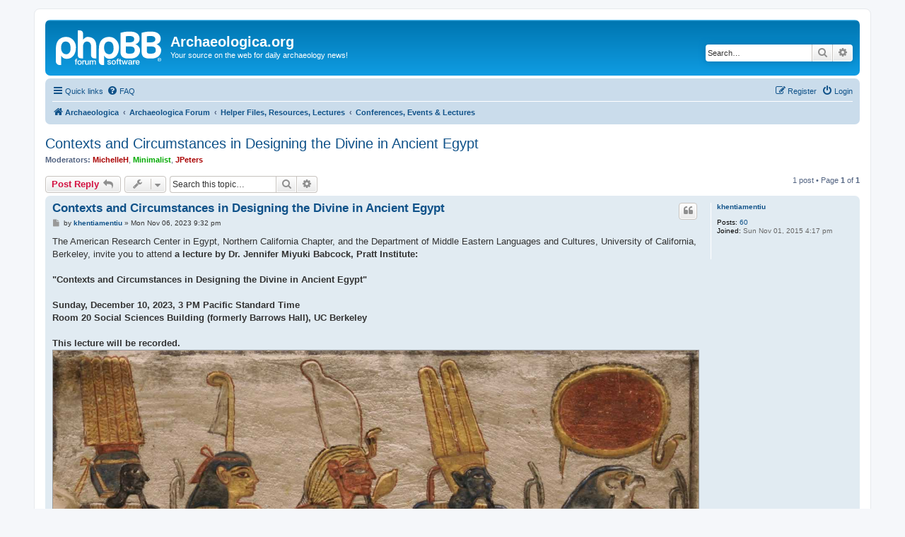

--- FILE ---
content_type: text/html; charset=UTF-8
request_url: https://archaeologica.org/forum/viewtopic.php?t=6344&sid=ab527c474a0dd36d3910f75a22629c32
body_size: 5912
content:
<!DOCTYPE html>
<html dir="ltr" lang="en-gb">
<head>
<meta charset="utf-8" />
<meta http-equiv="X-UA-Compatible" content="IE=edge">
<meta name="viewport" content="width=device-width, initial-scale=1" />

<title>Contexts and Circumstances in Designing the Divine in Ancient Egypt - Archaeologica.org</title>


	<link rel="canonical" href="https://archaeologica.org/forum/viewtopic.php?t=6344">

<!--
	phpBB style name: prosilver
	Based on style:   prosilver (this is the default phpBB3 style)
	Original author:  Tom Beddard ( http://www.subBlue.com/ )
	Modified by:
-->

<link href="./assets/css/font-awesome.min.css?assets_version=8" rel="stylesheet">
<link href="./styles/prosilver/theme/stylesheet.css?assets_version=8" rel="stylesheet">
<link href="./styles/prosilver/theme/en/stylesheet.css?assets_version=8" rel="stylesheet">




<!--[if lte IE 9]>
	<link href="./styles/prosilver/theme/tweaks.css?assets_version=8" rel="stylesheet">
<![endif]-->





</head>
<body id="phpbb" class="nojs notouch section-viewtopic ltr ">


<div id="wrap" class="wrap">
	<a id="top" class="top-anchor" accesskey="t"></a>
	<div id="page-header">
		<div class="headerbar" role="banner">
					<div class="inner">

			<div id="site-description" class="site-description">
		<a id="logo" class="logo" href="https://archaeologica.org/" title="Archaeologica">
					<span class="site_logo"></span>
				</a>
				<h1>Archaeologica.org</h1>
				<p>Your source on the web for daily archaeology news!</p>
				<p class="skiplink"><a href="#start_here">Skip to content</a></p>
			</div>

									<div id="search-box" class="search-box search-header" role="search">
				<form action="./search.php?sid=80684134d444ca9e4c3f9a68ffa2b1cf" method="get" id="search">
				<fieldset>
					<input name="keywords" id="keywords" type="search" maxlength="128" title="Search for keywords" class="inputbox search tiny" size="20" value="" placeholder="Search…" />
					<button class="button button-search" type="submit" title="Search">
						<i class="icon fa-search fa-fw" aria-hidden="true"></i><span class="sr-only">Search</span>
					</button>
					<a href="./search.php?sid=80684134d444ca9e4c3f9a68ffa2b1cf" class="button button-search-end" title="Advanced search">
						<i class="icon fa-cog fa-fw" aria-hidden="true"></i><span class="sr-only">Advanced search</span>
					</a>
					<input type="hidden" name="sid" value="80684134d444ca9e4c3f9a68ffa2b1cf" />

				</fieldset>
				</form>
			</div>
						
			</div>
					</div>
				<div class="navbar" role="navigation">
	<div class="inner">

	<ul id="nav-main" class="nav-main linklist" role="menubar">

		<li id="quick-links" class="quick-links dropdown-container responsive-menu" data-skip-responsive="true">
			<a href="#" class="dropdown-trigger">
				<i class="icon fa-bars fa-fw" aria-hidden="true"></i><span>Quick links</span>
			</a>
			<div class="dropdown">
				<div class="pointer"><div class="pointer-inner"></div></div>
				<ul class="dropdown-contents" role="menu">
					
											<li class="separator"></li>
																									<li>
								<a href="./search.php?search_id=unanswered&amp;sid=80684134d444ca9e4c3f9a68ffa2b1cf" role="menuitem">
									<i class="icon fa-file-o fa-fw icon-gray" aria-hidden="true"></i><span>Unanswered topics</span>
								</a>
							</li>
							<li>
								<a href="./search.php?search_id=active_topics&amp;sid=80684134d444ca9e4c3f9a68ffa2b1cf" role="menuitem">
									<i class="icon fa-file-o fa-fw icon-blue" aria-hidden="true"></i><span>Active topics</span>
								</a>
							</li>
							<li class="separator"></li>
							<li>
								<a href="./search.php?sid=80684134d444ca9e4c3f9a68ffa2b1cf" role="menuitem">
									<i class="icon fa-search fa-fw" aria-hidden="true"></i><span>Search</span>
								</a>
							</li>
					
										<li class="separator"></li>

									</ul>
			</div>
		</li>

				<li data-skip-responsive="true">
			<a href="/forum/app.php/help/faq?sid=80684134d444ca9e4c3f9a68ffa2b1cf" rel="help" title="Frequently Asked Questions" role="menuitem">
				<i class="icon fa-question-circle fa-fw" aria-hidden="true"></i><span>FAQ</span>
			</a>
		</li>
						
			<li class="rightside"  data-skip-responsive="true">
			<a href="./ucp.php?mode=login&amp;redirect=viewtopic.php%3Ft%3D6344&amp;sid=80684134d444ca9e4c3f9a68ffa2b1cf" title="Login" accesskey="x" role="menuitem">
				<i class="icon fa-power-off fa-fw" aria-hidden="true"></i><span>Login</span>
			</a>
		</li>
					<li class="rightside" data-skip-responsive="true">
				<a href="./ucp.php?mode=register&amp;sid=80684134d444ca9e4c3f9a68ffa2b1cf" role="menuitem">
					<i class="icon fa-pencil-square-o  fa-fw" aria-hidden="true"></i><span>Register</span>
				</a>
			</li>
						</ul>

	<ul id="nav-breadcrumbs" class="nav-breadcrumbs linklist navlinks" role="menubar">
				
		
		<li class="breadcrumbs" itemscope itemtype="https://schema.org/BreadcrumbList">

							<span class="crumb" itemtype="https://schema.org/ListItem" itemprop="itemListElement" itemscope><a itemprop="item" href="https://archaeologica.org/" data-navbar-reference="home"><i class="icon fa-home fa-fw" aria-hidden="true"></i><span itemprop="name">Archaeologica</span></a><meta itemprop="position" content="1" /></span>
			
							<span class="crumb" itemtype="https://schema.org/ListItem" itemprop="itemListElement" itemscope><a itemprop="item" href="./index.php?sid=80684134d444ca9e4c3f9a68ffa2b1cf" accesskey="h" data-navbar-reference="index"><span itemprop="name">Archaeologica Forum</span></a><meta itemprop="position" content="2" /></span>

											
								<span class="crumb" itemtype="https://schema.org/ListItem" itemprop="itemListElement" itemscope data-forum-id="16"><a itemprop="item" href="./viewforum.php?f=16&amp;sid=80684134d444ca9e4c3f9a68ffa2b1cf"><span itemprop="name">Helper Files, Resources, Lectures</span></a><meta itemprop="position" content="3" /></span>
															
								<span class="crumb" itemtype="https://schema.org/ListItem" itemprop="itemListElement" itemscope data-forum-id="5"><a itemprop="item" href="./viewforum.php?f=5&amp;sid=80684134d444ca9e4c3f9a68ffa2b1cf"><span itemprop="name">Conferences, Events &amp; Lectures</span></a><meta itemprop="position" content="4" /></span>
							
					</li>

		
					<li class="rightside responsive-search">
				<a href="./search.php?sid=80684134d444ca9e4c3f9a68ffa2b1cf" title="View the advanced search options" role="menuitem">
					<i class="icon fa-search fa-fw" aria-hidden="true"></i><span class="sr-only">Search</span>
				</a>
			</li>
			</ul>

	</div>
</div>
	</div>

	
	<a id="start_here" class="anchor"></a>
	<div id="page-body" class="page-body" role="main">
		
		
<h2 class="topic-title"><a href="./viewtopic.php?t=6344&amp;sid=80684134d444ca9e4c3f9a68ffa2b1cf">Contexts and Circumstances in Designing the Divine in Ancient Egypt</a></h2>
<!-- NOTE: remove the style="display: none" when you want to have the forum description on the topic body -->
<div style="display: none !important;">Got an event or lecture you want to share?  Post it here!<br /></div>
<p>
	<strong>Moderators:</strong> <a href="./memberlist.php?mode=viewprofile&amp;u=3&amp;sid=80684134d444ca9e4c3f9a68ffa2b1cf" style="color: #AA0000;" class="username-coloured">MichelleH</a>, <a href="./memberlist.php?mode=viewprofile&amp;u=60&amp;sid=80684134d444ca9e4c3f9a68ffa2b1cf" style="color: #00AA00;" class="username-coloured">Minimalist</a>, <a href="./memberlist.php?mode=viewprofile&amp;u=23909&amp;sid=80684134d444ca9e4c3f9a68ffa2b1cf" style="color: #AA0000;" class="username-coloured">JPeters</a>
</p>


<div class="action-bar bar-top">
	
			<a href="./posting.php?mode=reply&amp;t=6344&amp;sid=80684134d444ca9e4c3f9a68ffa2b1cf" class="button" title="Post a reply">
							<span>Post Reply</span> <i class="icon fa-reply fa-fw" aria-hidden="true"></i>
					</a>
	
			<div class="dropdown-container dropdown-button-control topic-tools">
		<span title="Topic tools" class="button button-secondary dropdown-trigger dropdown-select">
			<i class="icon fa-wrench fa-fw" aria-hidden="true"></i>
			<span class="caret"><i class="icon fa-sort-down fa-fw" aria-hidden="true"></i></span>
		</span>
		<div class="dropdown">
			<div class="pointer"><div class="pointer-inner"></div></div>
			<ul class="dropdown-contents">
																												<li>
					<a href="./viewtopic.php?t=6344&amp;sid=80684134d444ca9e4c3f9a68ffa2b1cf&amp;view=print" title="Print view" accesskey="p">
						<i class="icon fa-print fa-fw" aria-hidden="true"></i><span>Print view</span>
					</a>
				</li>
											</ul>
		</div>
	</div>
	
			<div class="search-box" role="search">
			<form method="get" id="topic-search" action="./search.php?sid=80684134d444ca9e4c3f9a68ffa2b1cf">
			<fieldset>
				<input class="inputbox search tiny"  type="search" name="keywords" id="search_keywords" size="20" placeholder="Search this topic…" />
				<button class="button button-search" type="submit" title="Search">
					<i class="icon fa-search fa-fw" aria-hidden="true"></i><span class="sr-only">Search</span>
				</button>
				<a href="./search.php?sid=80684134d444ca9e4c3f9a68ffa2b1cf" class="button button-search-end" title="Advanced search">
					<i class="icon fa-cog fa-fw" aria-hidden="true"></i><span class="sr-only">Advanced search</span>
				</a>
				<input type="hidden" name="t" value="6344" />
<input type="hidden" name="sf" value="msgonly" />
<input type="hidden" name="sid" value="80684134d444ca9e4c3f9a68ffa2b1cf" />

			</fieldset>
			</form>
		</div>
	
			<div class="pagination">
			1 post
							&bull; Page <strong>1</strong> of <strong>1</strong>
					</div>
		</div>




			<div id="p80604" class="post has-profile bg2">
		<div class="inner">

		<dl class="postprofile" id="profile80604">
			<dt class="no-profile-rank no-avatar">
				<div class="avatar-container">
																			</div>
								<a href="./memberlist.php?mode=viewprofile&amp;u=23553&amp;sid=80684134d444ca9e4c3f9a68ffa2b1cf" class="username">khentiamentiu</a>							</dt>

									
		<dd class="profile-posts"><strong>Posts:</strong> <a href="./search.php?author_id=23553&amp;sr=posts&amp;sid=80684134d444ca9e4c3f9a68ffa2b1cf">60</a></dd>		<dd class="profile-joined"><strong>Joined:</strong> Sun Nov 01, 2015 4:17 pm</dd>		
		
						
						
		</dl>

		<div class="postbody">
						<div id="post_content80604">

					<h3 class="first">
						<a href="./viewtopic.php?p=80604&amp;sid=80684134d444ca9e4c3f9a68ffa2b1cf#p80604">Contexts and Circumstances in Designing the Divine in Ancient Egypt</a>
		</h3>

													<ul class="post-buttons">
																																									<li>
							<a href="./posting.php?mode=quote&amp;p=80604&amp;sid=80684134d444ca9e4c3f9a68ffa2b1cf" title="Reply with quote" class="button button-icon-only">
								<i class="icon fa-quote-left fa-fw" aria-hidden="true"></i><span class="sr-only">Quote</span>
							</a>
						</li>
														</ul>
							
						<p class="author">
									<a class="unread" href="./viewtopic.php?p=80604&amp;sid=80684134d444ca9e4c3f9a68ffa2b1cf#p80604" title="Post">
						<i class="icon fa-file fa-fw icon-lightgray icon-md" aria-hidden="true"></i><span class="sr-only">Post</span>
					</a>
								<span class="responsive-hide">by <strong><a href="./memberlist.php?mode=viewprofile&amp;u=23553&amp;sid=80684134d444ca9e4c3f9a68ffa2b1cf" class="username">khentiamentiu</a></strong> &raquo; </span><time datetime="2023-11-07T04:32:43+00:00">Mon Nov 06, 2023 9:32 pm</time>
			</p>
			
			
			
			<div class="content">The American Research Center in Egypt, Northern California Chapter, and the Department of Middle Eastern Languages and Cultures, University of California, Berkeley, invite you to attend <strong class="text-strong">a lecture by Dr. Jennifer Miyuki Babcock, Pratt Institute:</strong><br>
<br>
<strong class="text-strong">"Contexts and Circumstances in Designing the Divine in Ancient Egypt"</strong><br>
<br>
<strong class="text-strong">Sunday, December 10, 2023, 3 PM Pacific Standard Time<br>
Room 20 Social Sciences Building (formerly Barrows Hall), UC Berkeley</strong><br>
<br>
<strong class="text-strong">This lecture will be recorded.</strong><br>

<div class="inline-attachment">
			
		
				<dl class="file">
			<dt class="attach-image"><img src="./download/file.php?id=424&amp;sid=80684134d444ca9e4c3f9a68ffa2b1cf" class="postimage" alt="Babcock Cover Image.jpg" onclick="viewableArea(this);" /></dt>
						<dd>Babcock Cover Image.jpg (175.16 KiB) Viewed 9788 times</dd>
		</dl>
		
		
			</div>

<strong class="text-strong">About the Lecture:</strong><br>
<br>
How do we decide what a god looks like? Some ancient Egyptian texts describe the gods generally, and others are more precise. Yet a divinity’s true, underlying form is unknown. Nonetheless, depictions of deities on monumental and small-scale artworks are seen throughout ancient Egyptian history.<br>
In this talk, we will look at some basic, common forms that ancient Egyptian gods adopt, and uncover the reasons behind these design choices. We will not only consider how the images illustrate a god’s specific divine power, but also how their representation may be determined by the context and placement of the god’s image.<br>

<div class="inline-attachment">
			
		
				<dl class="file">
			<dt class="attach-image"><img src="./download/file.php?id=428&amp;sid=80684134d444ca9e4c3f9a68ffa2b1cf" class="postimage" alt="Babcock Biopic.jpg" onclick="viewableArea(this);" /></dt>
						<dd>Babcock Biopic.jpg (229.04 KiB) Viewed 9788 times</dd>
		</dl>
		
		
			</div>

<strong class="text-strong">About the Lecturer:</strong><br>
<br>
Dr. Jennifer Miyuki Babcock is Assistant Professor and Coordinator for the History of Art and Design at Pratt Institute in Brooklyn. She is also an Adjunct Assistant Professor at the NYU Steinhardt School of Culture, Education, and Human Development, and at the Fashion Institute of Technology, SUNY. Before teaching, Dr. Babcock was a Postdoctoral Curatorial Associate at The Institute for the Study of the Ancient World at NYU, and has held research and fellowship positions at the Metropolitan Museum of Art, The Museum of Fine Arts Boston, and the Brooklyn Museum. She earned her Ph.D. at the Institute of Fine Arts, NYU.<br>
<br>
Among Dr. Babock’s extensive list of publications is the book Animal Fables in Ancient Egypt: Tree Climbing Hippos and Ennobled Mice (Brill 2022), which examines how drawings of anthropomorphized animals are linked to oral folklore and the religious environment of New Kingdom Thebes. Her interests include the cross-cultural and temporal transmission of artistic iconography in the ancient world, and studying cultural parallels between ancient and modern and contemporary lives.<br>
<br>
Parking is available in UC lots all day on weekends, for a fee. Ticket dispensing machines accept debit or credit cards. Parking is available in lots around the Social Sciences Building, and in lots along Bancroft. A map of the campus is available online at http://www.berkeley.edu/map/<br>
<br>
<strong class="text-strong">About ARCE-NC:</strong><br>
<br>
For more information, please visit <a href="https://www.youtube.com/@NorthernCaliforniaARCE" class="postlink">https://www.youtube.com/@NorthernCaliforniaARCE</a>, <a href="https://facebook.com/NorthernCaliforniaARCE" class="postlink">https://facebook.com/NorthernCaliforniaARCE</a>, <a href="https://arce-nc.org" class="postlink">https://arce-nc.org</a>, <a href="https://twitter.com/ARCENCPostings" class="postlink">https://twitter.com/ARCENCPostings</a>, or http://khentiamentiu.org. To join the chapter or renew your membership, please go to <a href="https://arce.org/join-arce/" class="postlink">https://arce.org/join-arce/</a> and select "Berkeley, CA" as your chapter when you sign up.</div>

			
			
									
						
										
						</div>

		</div>

				<div class="back2top">
						<a href="#top" class="top" title="Top">
				<i class="icon fa-chevron-circle-up fa-fw icon-gray" aria-hidden="true"></i>
				<span class="sr-only">Top</span>
			</a>
					</div>
		
		</div>
	</div>

	

	<div class="action-bar bar-bottom">
	
			<a href="./posting.php?mode=reply&amp;t=6344&amp;sid=80684134d444ca9e4c3f9a68ffa2b1cf" class="button" title="Post a reply">
							<span>Post Reply</span> <i class="icon fa-reply fa-fw" aria-hidden="true"></i>
					</a>
		
		<div class="dropdown-container dropdown-button-control topic-tools">
		<span title="Topic tools" class="button button-secondary dropdown-trigger dropdown-select">
			<i class="icon fa-wrench fa-fw" aria-hidden="true"></i>
			<span class="caret"><i class="icon fa-sort-down fa-fw" aria-hidden="true"></i></span>
		</span>
		<div class="dropdown">
			<div class="pointer"><div class="pointer-inner"></div></div>
			<ul class="dropdown-contents">
																												<li>
					<a href="./viewtopic.php?t=6344&amp;sid=80684134d444ca9e4c3f9a68ffa2b1cf&amp;view=print" title="Print view" accesskey="p">
						<i class="icon fa-print fa-fw" aria-hidden="true"></i><span>Print view</span>
					</a>
				</li>
											</ul>
		</div>
	</div>

	
	
	
			<div class="pagination">
			1 post
							&bull; Page <strong>1</strong> of <strong>1</strong>
					</div>
	</div>


<div class="action-bar actions-jump">
		<p class="jumpbox-return">
		<a href="./viewforum.php?f=5&amp;sid=80684134d444ca9e4c3f9a68ffa2b1cf" class="left-box arrow-left" accesskey="r">
			<i class="icon fa-angle-left fa-fw icon-black" aria-hidden="true"></i><span>Return to “Conferences, Events &amp; Lectures”</span>
		</a>
	</p>
	
		<div class="jumpbox dropdown-container dropdown-container-right dropdown-up dropdown-left dropdown-button-control" id="jumpbox">
			<span title="Jump to" class="button button-secondary dropdown-trigger dropdown-select">
				<span>Jump to</span>
				<span class="caret"><i class="icon fa-sort-down fa-fw" aria-hidden="true"></i></span>
			</span>
		<div class="dropdown">
			<div class="pointer"><div class="pointer-inner"></div></div>
			<ul class="dropdown-contents">
																				<li><a href="./viewforum.php?f=14&amp;sid=80684134d444ca9e4c3f9a68ffa2b1cf" class="jumpbox-cat-link"> <span> Archaeologica</span></a></li>
																<li><a href="./viewforum.php?f=3&amp;sid=80684134d444ca9e4c3f9a68ffa2b1cf" class="jumpbox-sub-link"><span class="spacer"></span> <span>&#8627; &nbsp; GuestBook and Comment Section</span></a></li>
																<li><a href="./viewforum.php?f=15&amp;sid=80684134d444ca9e4c3f9a68ffa2b1cf" class="jumpbox-cat-link"> <span> Discussion Boards</span></a></li>
																<li><a href="./viewforum.php?f=9&amp;sid=80684134d444ca9e4c3f9a68ffa2b1cf" class="jumpbox-sub-link"><span class="spacer"></span> <span>&#8627; &nbsp; New World</span></a></li>
																<li><a href="./viewforum.php?f=10&amp;sid=80684134d444ca9e4c3f9a68ffa2b1cf" class="jumpbox-sub-link"><span class="spacer"></span> <span>&#8627; &nbsp; Old World</span></a></li>
																<li><a href="./viewforum.php?f=13&amp;sid=80684134d444ca9e4c3f9a68ffa2b1cf" class="jumpbox-sub-link"><span class="spacer"></span> <span>&#8627; &nbsp; Australia &amp; Oceania, Antarctica</span></a></li>
																<li><a href="./viewforum.php?f=11&amp;sid=80684134d444ca9e4c3f9a68ffa2b1cf" class="jumpbox-sub-link"><span class="spacer"></span> <span>&#8627; &nbsp; Anthropology and Primitive Societies</span></a></li>
																<li><a href="./viewforum.php?f=12&amp;sid=80684134d444ca9e4c3f9a68ffa2b1cf" class="jumpbox-sub-link"><span class="spacer"></span> <span>&#8627; &nbsp; Mythology, Ritualisms, Traditions and Folklore</span></a></li>
																<li><a href="./viewforum.php?f=4&amp;sid=80684134d444ca9e4c3f9a68ffa2b1cf" class="jumpbox-sub-link"><span class="spacer"></span> <span>&#8627; &nbsp; Archived Discussion Forum</span></a></li>
																<li><a href="./viewforum.php?f=16&amp;sid=80684134d444ca9e4c3f9a68ffa2b1cf" class="jumpbox-cat-link"> <span> Helper Files, Resources, Lectures</span></a></li>
																<li><a href="./viewforum.php?f=5&amp;sid=80684134d444ca9e4c3f9a68ffa2b1cf" class="jumpbox-sub-link"><span class="spacer"></span> <span>&#8627; &nbsp; Conferences, Events &amp; Lectures</span></a></li>
																<li><a href="./viewforum.php?f=7&amp;sid=80684134d444ca9e4c3f9a68ffa2b1cf" class="jumpbox-sub-link"><span class="spacer"></span> <span>&#8627; &nbsp; Tips and Helper Files</span></a></li>
																<li><a href="./viewforum.php?f=17&amp;sid=80684134d444ca9e4c3f9a68ffa2b1cf" class="jumpbox-cat-link"> <span> Show us your photos of archaeological sites!</span></a></li>
																<li><a href="./viewforum.php?f=6&amp;sid=80684134d444ca9e4c3f9a68ffa2b1cf" class="jumpbox-sub-link"><span class="spacer"></span> <span>&#8627; &nbsp; Show us your photos of archaeological sites!</span></a></li>
																<li><a href="./viewforum.php?f=18&amp;sid=80684134d444ca9e4c3f9a68ffa2b1cf" class="jumpbox-cat-link"> <span> Everything Else….</span></a></li>
																<li><a href="./viewforum.php?f=8&amp;sid=80684134d444ca9e4c3f9a68ffa2b1cf" class="jumpbox-sub-link"><span class="spacer"></span> <span>&#8627; &nbsp; The 'Everything Else' Forum.....</span></a></li>
											</ul>
		</div>
	</div>

	</div>



			</div>


<div id="page-footer" class="page-footer" role="contentinfo">
	<div class="navbar" role="navigation">
	<div class="inner">

	<ul id="nav-footer" class="nav-footer linklist" role="menubar">
		<li class="breadcrumbs">
							<span class="crumb"><a href="https://archaeologica.org/" data-navbar-reference="home"><i class="icon fa-home fa-fw" aria-hidden="true"></i><span>Archaeologica</span></a></span>									<span class="crumb"><a href="./index.php?sid=80684134d444ca9e4c3f9a68ffa2b1cf" data-navbar-reference="index"><span>Archaeologica Forum</span></a></span>					</li>
		
				<li class="rightside">All times are <span title="UTC-7">UTC-07:00</span></li>
							<li class="rightside">
				<a href="./ucp.php?mode=delete_cookies&amp;sid=80684134d444ca9e4c3f9a68ffa2b1cf" data-ajax="true" data-refresh="true" role="menuitem">
					<i class="icon fa-trash fa-fw" aria-hidden="true"></i><span>Delete cookies</span>
				</a>
			</li>
														</ul>

	</div>
</div>

	<div class="copyright">
				<p class="footer-row">
			<span class="footer-copyright">Powered by <a href="https://www.phpbb.com/">phpBB</a>&reg; Forum Software &copy; phpBB Limited</span>
		</p>
						<p class="footer-row" role="menu">
			<a class="footer-link" href="./ucp.php?mode=privacy&amp;sid=80684134d444ca9e4c3f9a68ffa2b1cf" title="Privacy" role="menuitem">
				<span class="footer-link-text">Privacy</span>
			</a>
			|
			<a class="footer-link" href="./ucp.php?mode=terms&amp;sid=80684134d444ca9e4c3f9a68ffa2b1cf" title="Terms" role="menuitem">
				<span class="footer-link-text">Terms</span>
			</a>
		</p>
					</div>

	<div id="darkenwrapper" class="darkenwrapper" data-ajax-error-title="AJAX error" data-ajax-error-text="Something went wrong when processing your request." data-ajax-error-text-abort="User aborted request." data-ajax-error-text-timeout="Your request timed out; please try again." data-ajax-error-text-parsererror="Something went wrong with the request and the server returned an invalid reply.">
		<div id="darken" class="darken">&nbsp;</div>
	</div>

	<div id="phpbb_alert" class="phpbb_alert" data-l-err="Error" data-l-timeout-processing-req="Request timed out.">
		<a href="#" class="alert_close">
			<i class="icon fa-times-circle fa-fw" aria-hidden="true"></i>
		</a>
		<h3 class="alert_title">&nbsp;</h3><p class="alert_text"></p>
	</div>
	<div id="phpbb_confirm" class="phpbb_alert">
		<a href="#" class="alert_close">
			<i class="icon fa-times-circle fa-fw" aria-hidden="true"></i>
		</a>
		<div class="alert_text"></div>
	</div>
</div>

</div>

<div>
	<a id="bottom" class="anchor" accesskey="z"></a>
	</div>

<script src="./assets/javascript/jquery-3.6.0.min.js?assets_version=8"></script>
<script src="./assets/javascript/core.js?assets_version=8"></script>



<script src="./styles/prosilver/template/forum_fn.js?assets_version=8"></script>
<script src="./styles/prosilver/template/ajax.js?assets_version=8"></script>



</body>
</html>
